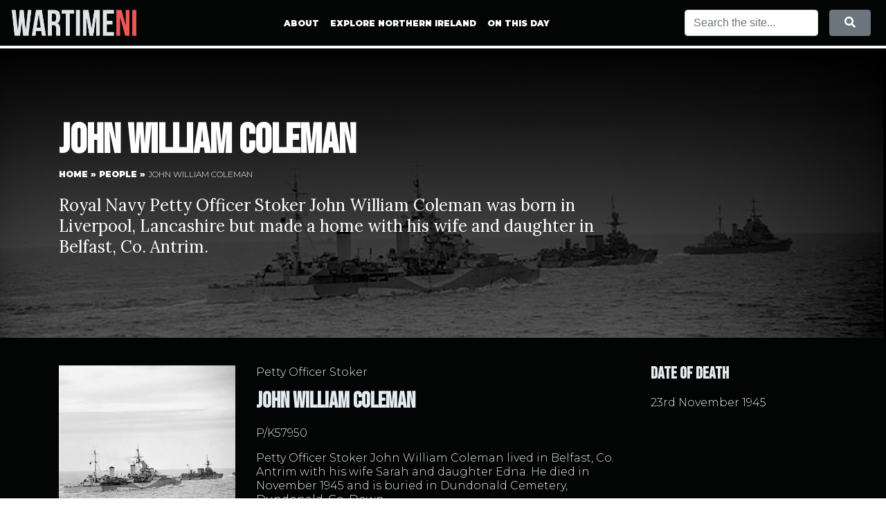

--- FILE ---
content_type: text/html; charset=UTF-8
request_url: https://archives.wartimeni.com/person/john-william-coleman/
body_size: 45578
content:
<!doctype html>
<html id="webpage" class="no-js background-light-2" lang="en-GB" itemscope itemtype="http://schema.org/WebPage" prefix="og: http://ogp.me/ns#">
<head>

    <meta charset="UTF-8" />
    <meta http-equiv="X-UA-Compatible" content="IE=edge,chrome=1">
    <meta name="viewport" content="width=device-width, initial-scale=1, viewport-fit=cover">
    <meta name="HandheldFriendly" content="True">
    <meta name="MobileOptimized" content="320">
    <title>John William Coleman - WartimeNI</title>
    <link rel="pingback" href="https://archives.wartimeni.com/xmlrpc.php" />
    
    <!-- Favicons -->
    <link rel="apple-touch-icon" sizes="180x180" href="https://archives.wartimeni.com/wp-content/themes/wartimeni.com/images/favicons/apple-touch-icon.png">
    <link rel="icon" type="image/png" sizes="32x32" href="https://archives.wartimeni.com/wp-content/themes/wartimeni.com/images/favicons/favicon-32x32.png">
    <link rel="icon" type="image/png" sizes="16x16" href="https://archives.wartimeni.com/wp-content/themes/wartimeni.com/images/favicons/favicon-16x16.png">
    <link rel="manifest" href="https://archives.wartimeni.com/wp-content/themes/wartimeni.com/images/favicons/site.webmanifest">
    <link rel="mask-icon" href="https://archives.wartimeni.com/wp-content/themes/wartimeni.com/images/favicons/safari-pinned-tab.svg" color="#ffffff">
    <link rel="shortcut icon" href="https://archives.wartimeni.com/wp-content/themes/wartimeni.com/images/favicons/favicon.ico">
    <meta name="msapplication-TileColor" content="#ffffff">
    <meta name="theme-color" content="#ffffff">
    
    <!-- Fonts -->
            <link rel="preconnect" href="https://fonts.googleapis.com"><link rel="preconnect" href="https://fonts.gstatic.com" crossorigin><link href="https://fonts.googleapis.com/css2?family=Bebas+Neue&family=Lora:wght@400;700&family=Special+Elite&display=swap" rel="stylesheet">        
    <link href="https://fonts.googleapis.com/css?family=Lora:400,700|Montserrat:300,400,700,900&display=swap" rel="stylesheet">
    
    <meta name="msapplication-config" content="https://archives.wartimeni.com/wp-content/themes/wartimeni.com/images/favicons/browserconfig.xml">
    <meta name="theme-color" content="#eeeeee">
    <!-- / Favicons -->
    
                    <meta name="thumbnail" content="https://archives.wartimeni.com/wp-content/uploads/sites/34/2018/11/wartime-ni-hms-danae-300x300.jpg" itemprop="primaryImageOfPage" />
        
    <meta name='robots' content='index, follow, max-image-preview:large, max-snippet:-1, max-video-preview:-1' />
	<style>img:is([sizes="auto" i], [sizes^="auto," i]) { contain-intrinsic-size: 3000px 1500px }</style>
	
	<!-- This site is optimized with the Yoast SEO plugin v24.6 - https://yoast.com/wordpress/plugins/seo/ -->
	<meta name="description" content="Royal Navy Petty Officer Stoker John William Coleman was born in Liverpool, Lancashire but made a home with his wife and daughter in Belfast, Co. Antrim." />
	<link rel="canonical" href="https://archives.wartimeni.com/person/john-william-coleman/" />
	<meta property="og:locale" content="en_GB" />
	<meta property="og:type" content="article" />
	<meta property="og:title" content="John William Coleman - WartimeNI" />
	<meta property="og:description" content="Royal Navy Petty Officer Stoker John William Coleman was born in Liverpool, Lancashire but made a home with his wife and daughter in Belfast, Co. Antrim." />
	<meta property="og:url" content="https://archives.wartimeni.com/person/john-william-coleman/" />
	<meta property="og:site_name" content="WartimeNI" />
	<meta property="article:publisher" content="https://www.facebook.com/wartimeni/" />
	<meta property="article:modified_time" content="2018-11-22T10:37:06+00:00" />
	<meta property="og:image" content="https://archives.wartimeni.com/wp-content/uploads/sites/34/2018/11/wartime-ni-hms-danae.jpg" />
	<meta property="og:image:width" content="1920" />
	<meta property="og:image:height" content="1080" />
	<meta property="og:image:type" content="image/jpeg" />
	<meta name="twitter:card" content="summary_large_image" />
	<meta name="twitter:site" content="@wartimeni" />
	<script type="application/ld+json" class="yoast-schema-graph">{"@context":"https://schema.org","@graph":[{"@type":"WebPage","@id":"https://archives.wartimeni.com/person/john-william-coleman/","url":"https://archives.wartimeni.com/person/john-william-coleman/","name":"John William Coleman - WartimeNI","isPartOf":{"@id":"https://archives.wartimeni.com/#website"},"primaryImageOfPage":{"@id":"https://archives.wartimeni.com/person/john-william-coleman/#primaryimage"},"image":{"@id":"https://archives.wartimeni.com/person/john-william-coleman/#primaryimage"},"thumbnailUrl":"https://archives.wartimeni.com/wp-content/uploads/sites/34/2018/11/wartime-ni-hms-danae.jpg","datePublished":"2016-11-23T00:00:09+00:00","dateModified":"2018-11-22T10:37:06+00:00","description":"Royal Navy Petty Officer Stoker John William Coleman was born in Liverpool, Lancashire but made a home with his wife and daughter in Belfast, Co. Antrim.","breadcrumb":{"@id":"https://archives.wartimeni.com/person/john-william-coleman/#breadcrumb"},"inLanguage":"en-GB","potentialAction":[{"@type":"ReadAction","target":["https://archives.wartimeni.com/person/john-william-coleman/"]}]},{"@type":"ImageObject","inLanguage":"en-GB","@id":"https://archives.wartimeni.com/person/john-william-coleman/#primaryimage","url":"https://archives.wartimeni.com/wp-content/uploads/sites/34/2018/11/wartime-ni-hms-danae.jpg","contentUrl":"https://archives.wartimeni.com/wp-content/uploads/sites/34/2018/11/wartime-ni-hms-danae.jpg","width":1920,"height":1080,"caption":"Imperial War Museum Photo: A 24094 (Part of the Admiralty Official Collection). Cruisers HMS Arethusa, HMS Danae, and HMS Mauritius on their way to bombard the enemy coast in support of the Allied invasion. They were bound for Sword Beach ahead of the D-Day landings. Copyright Lieutenant EE Allen."},{"@type":"BreadcrumbList","@id":"https://archives.wartimeni.com/person/john-william-coleman/#breadcrumb","itemListElement":[{"@type":"ListItem","position":1,"name":"Home","item":"https://archives.wartimeni.com/"},{"@type":"ListItem","position":2,"name":"People","item":"https://archives.wartimeni.com/person/"},{"@type":"ListItem","position":3,"name":"John William Coleman"}]},{"@type":"WebSite","@id":"https://archives.wartimeni.com/#website","url":"https://archives.wartimeni.com/","name":"WartimeNI","description":"Sights and stories from Northern Ireland during the Second World War. Discover Ulster&#039;s unique role in World War Two.","potentialAction":[{"@type":"SearchAction","target":{"@type":"EntryPoint","urlTemplate":"https://archives.wartimeni.com/?s={search_term_string}"},"query-input":{"@type":"PropertyValueSpecification","valueRequired":true,"valueName":"search_term_string"}}],"inLanguage":"en-GB"}]}</script>
	<!-- / Yoast SEO plugin. -->


<link rel='dns-prefetch' href='//code.jquery.com' />
<link rel='dns-prefetch' href='//maps.googleapis.com' />
<link rel='dns-prefetch' href='//cdn.datatables.net' />
<link rel='dns-prefetch' href='//polyfill.io' />
<link rel='dns-prefetch' href='//cdn.jsdelivr.net' />
<link rel='dns-prefetch' href='//unpkg.com' />
<link rel='stylesheet' id='wp-block-library-css' href='https://archives.wartimeni.com/wp-includes/css/dist/block-library/style.min.css' type='text/css' media='all' />
<style id='classic-theme-styles-inline-css' type='text/css'>
/*! This file is auto-generated */
.wp-block-button__link{color:#fff;background-color:#32373c;border-radius:9999px;box-shadow:none;text-decoration:none;padding:calc(.667em + 2px) calc(1.333em + 2px);font-size:1.125em}.wp-block-file__button{background:#32373c;color:#fff;text-decoration:none}
</style>
<style id='global-styles-inline-css' type='text/css'>
:root{--wp--preset--aspect-ratio--square: 1;--wp--preset--aspect-ratio--4-3: 4/3;--wp--preset--aspect-ratio--3-4: 3/4;--wp--preset--aspect-ratio--3-2: 3/2;--wp--preset--aspect-ratio--2-3: 2/3;--wp--preset--aspect-ratio--16-9: 16/9;--wp--preset--aspect-ratio--9-16: 9/16;--wp--preset--color--black: #000000;--wp--preset--color--cyan-bluish-gray: #abb8c3;--wp--preset--color--white: #ffffff;--wp--preset--color--pale-pink: #f78da7;--wp--preset--color--vivid-red: #cf2e2e;--wp--preset--color--luminous-vivid-orange: #ff6900;--wp--preset--color--luminous-vivid-amber: #fcb900;--wp--preset--color--light-green-cyan: #7bdcb5;--wp--preset--color--vivid-green-cyan: #00d084;--wp--preset--color--pale-cyan-blue: #8ed1fc;--wp--preset--color--vivid-cyan-blue: #0693e3;--wp--preset--color--vivid-purple: #9b51e0;--wp--preset--gradient--vivid-cyan-blue-to-vivid-purple: linear-gradient(135deg,rgba(6,147,227,1) 0%,rgb(155,81,224) 100%);--wp--preset--gradient--light-green-cyan-to-vivid-green-cyan: linear-gradient(135deg,rgb(122,220,180) 0%,rgb(0,208,130) 100%);--wp--preset--gradient--luminous-vivid-amber-to-luminous-vivid-orange: linear-gradient(135deg,rgba(252,185,0,1) 0%,rgba(255,105,0,1) 100%);--wp--preset--gradient--luminous-vivid-orange-to-vivid-red: linear-gradient(135deg,rgba(255,105,0,1) 0%,rgb(207,46,46) 100%);--wp--preset--gradient--very-light-gray-to-cyan-bluish-gray: linear-gradient(135deg,rgb(238,238,238) 0%,rgb(169,184,195) 100%);--wp--preset--gradient--cool-to-warm-spectrum: linear-gradient(135deg,rgb(74,234,220) 0%,rgb(151,120,209) 20%,rgb(207,42,186) 40%,rgb(238,44,130) 60%,rgb(251,105,98) 80%,rgb(254,248,76) 100%);--wp--preset--gradient--blush-light-purple: linear-gradient(135deg,rgb(255,206,236) 0%,rgb(152,150,240) 100%);--wp--preset--gradient--blush-bordeaux: linear-gradient(135deg,rgb(254,205,165) 0%,rgb(254,45,45) 50%,rgb(107,0,62) 100%);--wp--preset--gradient--luminous-dusk: linear-gradient(135deg,rgb(255,203,112) 0%,rgb(199,81,192) 50%,rgb(65,88,208) 100%);--wp--preset--gradient--pale-ocean: linear-gradient(135deg,rgb(255,245,203) 0%,rgb(182,227,212) 50%,rgb(51,167,181) 100%);--wp--preset--gradient--electric-grass: linear-gradient(135deg,rgb(202,248,128) 0%,rgb(113,206,126) 100%);--wp--preset--gradient--midnight: linear-gradient(135deg,rgb(2,3,129) 0%,rgb(40,116,252) 100%);--wp--preset--font-size--small: 13px;--wp--preset--font-size--medium: 20px;--wp--preset--font-size--large: 36px;--wp--preset--font-size--x-large: 42px;--wp--preset--spacing--20: 0.44rem;--wp--preset--spacing--30: 0.67rem;--wp--preset--spacing--40: 1rem;--wp--preset--spacing--50: 1.5rem;--wp--preset--spacing--60: 2.25rem;--wp--preset--spacing--70: 3.38rem;--wp--preset--spacing--80: 5.06rem;--wp--preset--shadow--natural: 6px 6px 9px rgba(0, 0, 0, 0.2);--wp--preset--shadow--deep: 12px 12px 50px rgba(0, 0, 0, 0.4);--wp--preset--shadow--sharp: 6px 6px 0px rgba(0, 0, 0, 0.2);--wp--preset--shadow--outlined: 6px 6px 0px -3px rgba(255, 255, 255, 1), 6px 6px rgba(0, 0, 0, 1);--wp--preset--shadow--crisp: 6px 6px 0px rgba(0, 0, 0, 1);}:where(.is-layout-flex){gap: 0.5em;}:where(.is-layout-grid){gap: 0.5em;}body .is-layout-flex{display: flex;}.is-layout-flex{flex-wrap: wrap;align-items: center;}.is-layout-flex > :is(*, div){margin: 0;}body .is-layout-grid{display: grid;}.is-layout-grid > :is(*, div){margin: 0;}:where(.wp-block-columns.is-layout-flex){gap: 2em;}:where(.wp-block-columns.is-layout-grid){gap: 2em;}:where(.wp-block-post-template.is-layout-flex){gap: 1.25em;}:where(.wp-block-post-template.is-layout-grid){gap: 1.25em;}.has-black-color{color: var(--wp--preset--color--black) !important;}.has-cyan-bluish-gray-color{color: var(--wp--preset--color--cyan-bluish-gray) !important;}.has-white-color{color: var(--wp--preset--color--white) !important;}.has-pale-pink-color{color: var(--wp--preset--color--pale-pink) !important;}.has-vivid-red-color{color: var(--wp--preset--color--vivid-red) !important;}.has-luminous-vivid-orange-color{color: var(--wp--preset--color--luminous-vivid-orange) !important;}.has-luminous-vivid-amber-color{color: var(--wp--preset--color--luminous-vivid-amber) !important;}.has-light-green-cyan-color{color: var(--wp--preset--color--light-green-cyan) !important;}.has-vivid-green-cyan-color{color: var(--wp--preset--color--vivid-green-cyan) !important;}.has-pale-cyan-blue-color{color: var(--wp--preset--color--pale-cyan-blue) !important;}.has-vivid-cyan-blue-color{color: var(--wp--preset--color--vivid-cyan-blue) !important;}.has-vivid-purple-color{color: var(--wp--preset--color--vivid-purple) !important;}.has-black-background-color{background-color: var(--wp--preset--color--black) !important;}.has-cyan-bluish-gray-background-color{background-color: var(--wp--preset--color--cyan-bluish-gray) !important;}.has-white-background-color{background-color: var(--wp--preset--color--white) !important;}.has-pale-pink-background-color{background-color: var(--wp--preset--color--pale-pink) !important;}.has-vivid-red-background-color{background-color: var(--wp--preset--color--vivid-red) !important;}.has-luminous-vivid-orange-background-color{background-color: var(--wp--preset--color--luminous-vivid-orange) !important;}.has-luminous-vivid-amber-background-color{background-color: var(--wp--preset--color--luminous-vivid-amber) !important;}.has-light-green-cyan-background-color{background-color: var(--wp--preset--color--light-green-cyan) !important;}.has-vivid-green-cyan-background-color{background-color: var(--wp--preset--color--vivid-green-cyan) !important;}.has-pale-cyan-blue-background-color{background-color: var(--wp--preset--color--pale-cyan-blue) !important;}.has-vivid-cyan-blue-background-color{background-color: var(--wp--preset--color--vivid-cyan-blue) !important;}.has-vivid-purple-background-color{background-color: var(--wp--preset--color--vivid-purple) !important;}.has-black-border-color{border-color: var(--wp--preset--color--black) !important;}.has-cyan-bluish-gray-border-color{border-color: var(--wp--preset--color--cyan-bluish-gray) !important;}.has-white-border-color{border-color: var(--wp--preset--color--white) !important;}.has-pale-pink-border-color{border-color: var(--wp--preset--color--pale-pink) !important;}.has-vivid-red-border-color{border-color: var(--wp--preset--color--vivid-red) !important;}.has-luminous-vivid-orange-border-color{border-color: var(--wp--preset--color--luminous-vivid-orange) !important;}.has-luminous-vivid-amber-border-color{border-color: var(--wp--preset--color--luminous-vivid-amber) !important;}.has-light-green-cyan-border-color{border-color: var(--wp--preset--color--light-green-cyan) !important;}.has-vivid-green-cyan-border-color{border-color: var(--wp--preset--color--vivid-green-cyan) !important;}.has-pale-cyan-blue-border-color{border-color: var(--wp--preset--color--pale-cyan-blue) !important;}.has-vivid-cyan-blue-border-color{border-color: var(--wp--preset--color--vivid-cyan-blue) !important;}.has-vivid-purple-border-color{border-color: var(--wp--preset--color--vivid-purple) !important;}.has-vivid-cyan-blue-to-vivid-purple-gradient-background{background: var(--wp--preset--gradient--vivid-cyan-blue-to-vivid-purple) !important;}.has-light-green-cyan-to-vivid-green-cyan-gradient-background{background: var(--wp--preset--gradient--light-green-cyan-to-vivid-green-cyan) !important;}.has-luminous-vivid-amber-to-luminous-vivid-orange-gradient-background{background: var(--wp--preset--gradient--luminous-vivid-amber-to-luminous-vivid-orange) !important;}.has-luminous-vivid-orange-to-vivid-red-gradient-background{background: var(--wp--preset--gradient--luminous-vivid-orange-to-vivid-red) !important;}.has-very-light-gray-to-cyan-bluish-gray-gradient-background{background: var(--wp--preset--gradient--very-light-gray-to-cyan-bluish-gray) !important;}.has-cool-to-warm-spectrum-gradient-background{background: var(--wp--preset--gradient--cool-to-warm-spectrum) !important;}.has-blush-light-purple-gradient-background{background: var(--wp--preset--gradient--blush-light-purple) !important;}.has-blush-bordeaux-gradient-background{background: var(--wp--preset--gradient--blush-bordeaux) !important;}.has-luminous-dusk-gradient-background{background: var(--wp--preset--gradient--luminous-dusk) !important;}.has-pale-ocean-gradient-background{background: var(--wp--preset--gradient--pale-ocean) !important;}.has-electric-grass-gradient-background{background: var(--wp--preset--gradient--electric-grass) !important;}.has-midnight-gradient-background{background: var(--wp--preset--gradient--midnight) !important;}.has-small-font-size{font-size: var(--wp--preset--font-size--small) !important;}.has-medium-font-size{font-size: var(--wp--preset--font-size--medium) !important;}.has-large-font-size{font-size: var(--wp--preset--font-size--large) !important;}.has-x-large-font-size{font-size: var(--wp--preset--font-size--x-large) !important;}
:where(.wp-block-post-template.is-layout-flex){gap: 1.25em;}:where(.wp-block-post-template.is-layout-grid){gap: 1.25em;}
:where(.wp-block-columns.is-layout-flex){gap: 2em;}:where(.wp-block-columns.is-layout-grid){gap: 2em;}
:root :where(.wp-block-pullquote){font-size: 1.5em;line-height: 1.6;}
</style>
<link rel='stylesheet' id='bootstrap-css' href='https://archives.wartimeni.com/wp-content/themes/spitfire/assets/styles/bootstrap.min.css' type='text/css' media='all' />
<link rel='stylesheet' id='parent-site-css' href='https://archives.wartimeni.com/wp-content/themes/spitfire/assets/styles/custom.css' type='text/css' media='all' />
<link rel='stylesheet' id='child-style-css' href='https://archives.wartimeni.com/wp-content/themes/wartimeni.com/assets/styles/custom.css' type='text/css' media='all' />
<link rel='stylesheet' id='data-tables-css' href='//cdn.datatables.net/1.10.16/css/dataTables.bootstrap4.min.css' type='text/css' media='all' />
<link rel='stylesheet' id='aos-css' href='//unpkg.com/aos@2.3.1/dist/aos.css' type='text/css' media='all' />
<style id='akismet-widget-style-inline-css' type='text/css'>

			.a-stats {
				--akismet-color-mid-green: #357b49;
				--akismet-color-white: #fff;
				--akismet-color-light-grey: #f6f7f7;

				max-width: 350px;
				width: auto;
			}

			.a-stats * {
				all: unset;
				box-sizing: border-box;
			}

			.a-stats strong {
				font-weight: 600;
			}

			.a-stats a.a-stats__link,
			.a-stats a.a-stats__link:visited,
			.a-stats a.a-stats__link:active {
				background: var(--akismet-color-mid-green);
				border: none;
				box-shadow: none;
				border-radius: 8px;
				color: var(--akismet-color-white);
				cursor: pointer;
				display: block;
				font-family: -apple-system, BlinkMacSystemFont, 'Segoe UI', 'Roboto', 'Oxygen-Sans', 'Ubuntu', 'Cantarell', 'Helvetica Neue', sans-serif;
				font-weight: 500;
				padding: 12px;
				text-align: center;
				text-decoration: none;
				transition: all 0.2s ease;
			}

			/* Extra specificity to deal with TwentyTwentyOne focus style */
			.widget .a-stats a.a-stats__link:focus {
				background: var(--akismet-color-mid-green);
				color: var(--akismet-color-white);
				text-decoration: none;
			}

			.a-stats a.a-stats__link:hover {
				filter: brightness(110%);
				box-shadow: 0 4px 12px rgba(0, 0, 0, 0.06), 0 0 2px rgba(0, 0, 0, 0.16);
			}

			.a-stats .count {
				color: var(--akismet-color-white);
				display: block;
				font-size: 1.5em;
				line-height: 1.4;
				padding: 0 13px;
				white-space: nowrap;
			}
		
</style>
<script type="text/javascript" src="//code.jquery.com/jquery-2.1.0.min.js" id="jquery-js"></script>
<script type="text/javascript" defer="defer" src="https://archives.wartimeni.com/wp-content/themes/spitfire/assets/scripts/popper.min.js" id="popper-js"></script>
<script type="text/javascript" defer="defer" src="https://archives.wartimeni.com/wp-content/themes/spitfire/assets/scripts/bootstrap.min.js" id="bootstrap-js"></script>
<script type="text/javascript" defer="defer" src="//maps.googleapis.com/maps/api/js?key=AIzaSyD7IIOh6d91uEJLXp3PJ6ovQB8x2x-edwU&amp;ver=6.7.4" id="google-maps-js"></script>
<script type="text/javascript" defer="defer" src="https://archives.wartimeni.com/wp-content/themes/spitfire/assets/scripts/custom.js" id="parent-site-js"></script>
<script type="text/javascript" defer="defer" src="https://archives.wartimeni.com/wp-content/themes/wartimeni.com/assets/scripts/custom.js" id="child-site-js"></script>
<script type="text/javascript" defer="defer" src="//cdn.datatables.net/1.10.16/js/jquery.dataTables.min.js" id="data-tables-js"></script>
<script type="text/javascript" defer="defer" src="https://archives.wartimeni.com/wp-content/themes/spitfire/assets/scripts/fontawesome.min.js" id="font-awesome-js"></script>
<script type="text/javascript" defer="defer" src="//polyfill.io/v2/polyfill.min.js?features=IntersectionObserver&amp;ver=6.7.4" id="io-js"></script>
<script type="text/javascript" defer="defer" src="//cdn.jsdelivr.net/npm/lozad" id="lozad-js"></script>
<script type="text/javascript" defer="defer" src="//unpkg.com/aos@2.3.1/dist/aos.js" id="aos-js"></script>
<link rel="https://api.w.org/" href="https://archives.wartimeni.com/wp-json/" /><link rel="alternate" title="JSON" type="application/json" href="https://archives.wartimeni.com/wp-json/wp/v2/person/8515" /><link rel="alternate" title="oEmbed (JSON)" type="application/json+oembed" href="https://archives.wartimeni.com/wp-json/oembed/1.0/embed?url=https%3A%2F%2Farchives.wartimeni.com%2Fperson%2Fjohn-william-coleman%2F" />
<link rel="alternate" title="oEmbed (XML)" type="text/xml+oembed" href="https://archives.wartimeni.com/wp-json/oembed/1.0/embed?url=https%3A%2F%2Farchives.wartimeni.com%2Fperson%2Fjohn-william-coleman%2F&#038;format=xml" />
<!-- This code is added by Analytify (6.0.2) https://analytify.io/ !-->
			<script async src="https://www.googletagmanager.com/gtag/js?id=?UA-41612993-1"></script>
			<script>
			window.dataLayer = window.dataLayer || [];
			function gtag(){dataLayer.push(arguments);}
			gtag('js', new Date());

			const configuration = JSON.parse( '{"anonymize_ip":"false","forceSSL":"false","allow_display_features":"false","debug_mode":true}' );
			const gaID = 'UA-41612993-1';

			
			gtag('config', gaID, configuration);

			
			</script>

			<!-- This code is added by Analytify (6.0.2) !-->
</head>
<body data-instant-intensity="mousedown" class="person-template-default single single-person postid-8515 john-william-coleman">
    <header>
        <nav class="navbar navbar-expand-lg justify-content-center navbar-dark bg-dark fixed-top">
            <!-- Logo -->
            <a class="navbar-brand" href="https://archives.wartimeni.com">
                <img src="https://archives.wartimeni.com/wp-content/themes/wartimeni.com/images/layout/logo.png" alt="WartimeNI">
            </a>
            <button class="navbar-toggler ml-1" type="button" data-toggle="collapse" data-target="#navbarSupportedContent" aria-controls="navbarSupportedContent" aria-expanded="false" aria-label="Toggle navigation">
                <span class="fas fa-bars"></span> <span class="sr-only">Menu</span>
            </button>
            <div class="collapse navbar-collapse justify-content-between align-items-center w-100" id="navbarSupportedContent">
                <ul id="menu-main-menu" class="navbar-nav mx-auto text-center"><li id="menu-item-7546" class="menu-item menu-item-type-post_type menu-item-object-page menu-item-7546 nav-item"><a href="https://archives.wartimeni.com/about-wartimeni/" class="nav-link">About</a></li>
<li id="menu-item-7547" class="menu-item menu-item-type-post_type menu-item-object-page menu-item-7547 nav-item"><a href="https://archives.wartimeni.com/explore-northern-ireland/" class="nav-link">Explore Northern Ireland</a></li>
<li id="menu-item-11094" class="menu-item menu-item-type-post_type menu-item-object-page menu-item-11094 nav-item"><a href="https://archives.wartimeni.com/on-this-day/" class="nav-link">On This Day</a></li>
</ul>                <form class="form-inline my-2 my-lg-0" method="get" id="searchform" action="https://archives.wartimeni.com/">
                    <label for="s" class="sr-only">Search</label>
                    <input id="s" name="s" class="form-control mr-sm-2" type="search" placeholder="Search the site..." aria-label="Search">
                    <button class="btn btn-secondary my-2 my-sm-0" type="submit"><span class="fas fa-search"></span><span class="sr-only">Search</span></button>
                </form>
            </div>
        </nav>
        <!-- / Navigation Bar -->
                                                        <div class="jumbotron jumbotron-fluid" style="background-image:url(https://archives.wartimeni.com/wp-content/uploads/sites/34/2018/11/wartime-ni-hms-danae-1280x720.jpg);">
                            <div class="overlay"></div>
                        <div class="container">
                <div class="row">
                    <div class="col-xs-12 col-sm-12 col-md-12 col-lg-12" data-aos="fade-up">
                        <!-- Title -->
                                                    <h1>John William Coleman</h1>
                                                                                                                        <!-- / Title -->
                        <!-- Breadcrumbs -->
                                                    <nav aria-label="breadcrumb" class="breadcrumbs" itemscope itemtype="http://data-vocabulary.org/Breadcrumb">
                                <ol class="breadcrumb"><li itemprop="title" class="breadcrumb-item"><span><span><a href="https://archives.wartimeni.com/">Home</a></span> » <span><a href="https://archives.wartimeni.com/person/">People</a></span> » <span class="breadcrumb_last" aria-current="page">John William Coleman</span></span></li></ol>                            </nav>
                                                <!-- / Breadcrumbs -->
                        <!-- Description -->
                                                                                    <h2 class="lead">Royal Navy Petty Officer Stoker John William Coleman was born in Liverpool, Lancashire but made a home with his wife and daughter in Belfast, Co. Antrim.</h2>
                                                                                                    <!-- / Description -->
                    </div>
                </div>
            </div>
        </div>
    </header>









    <!-- Person -->
    <div itemscope itemtype="">
    	<section class="person pre-content bg-dark">
        <div class="person-container container">
            <div class="row">
                <div class="col-md-12">
                    <div class="row">
                                                    <aside class="col-md-3">
                                <!-- Person Avatar -->
                                <figure>
                                                                            <img src="https://archives.wartimeni.com/wp-content/uploads/sites/34/2018/11/wartime-ni-hms-danae-400x400.jpg" alt="HMS Danae and cruisers bound for Normandy" width="400" height="400" class="moon" itemprop="image" />
                                                                                                                <figcaption class="sr-only">
                                            John William Coleman                                        </figcaption>
                                                                    </figure>
                            </aside>
                                                <div class="col-md-6">
                            <!-- Person Role -->
                                                            <p class="person-role">Petty Officer Stoker</p>
                                                        <!-- Person Name -->
                                                            <h3 class="person-name">John William Coleman</h3>
                                                        <!-- Person Suffix -->
                                                            <p class="person-suffix">P/K57950</p>
                                                        <!-- Person Description -->
                                                            <p class="person-description">Petty Officer Stoker John William Coleman lived in Belfast, Co. Antrim with his wife Sarah and daughter Edna. He died in November 1945 and is buried in Dundonald Cemetery, Dundonald, Co. Down.</p>
                                                        <!--  Person Contacts -->
                                                    </div>
                        <aside class="col-md-3">
                                                                                        <h5 class="date-of-death">Date of Death</h5>
                                                                <p class="date-of-death">23rd November 1945</p>
                                                    </aside>
                    </div>
                </div>
            </div>
        </div>
    </section>
</div>    <!-- / Person -->






<!-- Article -->
<div class="article">
    <article class="content-area">
        <div class="container">
            <div class="row">
                <div class="col">
                                    </div>
            </div>
        </div>
                                                        <section class="wysiwyg-section ">
    <div class="container">
        <div class="row">
            <div class="col-md-10 col-lg-8 mx-auto">
                                                    <p class="lead">Petty Officer Stoker John William Coleman (P/K57950) served in the Royal Navy during World War Two. Born in Liverpool, Lancashire on 14th February 1896, he was the son of George Henry Coleman and Frances Florence Coleman (née Farrell). He had a younger brother George born in 1898, and a sister Elizabeth Mary (May) born in 1900.</p>
                                                    <p>John married Sarah Maze in September 1922 in West Derby, Lancashire. The couple had a daughter named Edna, born on 12th August 1929 in <a href="https://archives.wartimeni.com/location/belfast-co-antrim/">Belfast, Co. Antrim</a>. Coleman died on 23rd November 1945 aged 49 years old. At his time of death, he served on board HMS Danae.</p>
                            </div>
        </div>
    </div>
</section>                                                                <section class="multimedia-section">
    <div class="container">
        <div class="row">
            <div class="col">
                                                <div class="row">
                                        <div class="
                    col-sm-12
                                        ">
                                                                                                                            <!-- Large Image(s) -->
                                                            <div class="row">
                                                                            <div class="col-sm-12">
                                            <figure>
                                                <a href="https://archives.wartimeni.com/wp-content/uploads/sites/34/2018/11/wartime-ni-hms-danae.jpg" rel="lightbox" title="Imperial War Museum Photo: A 24094 (Part of the Admiralty Official Collection). Cruisers HMS Arethusa, HMS Danae, and HMS Mauritius on their way to bombard the enemy coast in support of the Allied invasion. They were bound for Sword Beach ahead of the D-Day landings. Copyright Lieutenant EE Allen.">
                                                    <img src="https://archives.wartimeni.com/wp-content/uploads/sites/34/2018/11/wartime-ni-hms-danae.jpg" alt="HMS Danae and cruisers bound for Normandy" class="img-fluid" />
                                                </a>
                                                                                                    <figcaption class="text-center">
                                                        <p><small>Imperial War Museum Photo: A 24094 (Part of the Admiralty Official Collection). Cruisers HMS Arethusa, HMS Danae, and HMS Mauritius on their way to bombard the enemy coast in support of the Allied invasion. They were bound for Sword Beach ahead of the D-Day landings. Copyright Lieutenant EE Allen.</small></p>
                                                    </figcaption>
                                                                                            </figure>
                                        </div>
                                                                    </div>
                                                        <!-- / Large Image(s) -->
                                                                    </div>    
                </div>
            </div>
        </div>
    </div>
</section>                                                                <section class="wysiwyg-section ">
    <div class="container">
        <div class="row">
            <div class="col-md-10 col-lg-8 mx-auto">
                                                                    <p>HMS Danae had served in the First World War, entering the fray on 26th January 1918. It underwent repairs and modernisation and was once again used in World War Two.</p>
<p>Attached to 9th Flotilla of cruisers, Danae patrolled the waters of south-east Asia before spending 11 months in the docks. Returning in July 1943, Danae returned to the English Channel as part of 1st Cruiser Fleet offering support to Operation Neptune.</p>
                            </div>
        </div>
    </div>
</section>                                                                <section class="multimedia-section">
    <div class="container">
        <div class="row">
            <div class="col">
                                                <div class="row">
                                        <div class="
                    col-sm-12
                                        ">
                                                                                                                            <!-- Large Image(s) -->
                                                        <!-- / Large Image(s) -->
                                                                    </div>    
                </div>
            </div>
        </div>
    </div>
</section>                                                                <section class="wysiwyg-section ">
    <div class="container">
        <div class="row">
            <div class="col-md-10 col-lg-8 mx-auto">
                                                                    <p>On <a href="https://wartimeni.com/wwii-timeline/from-northern-ireland-to-d-day/">D-Day</a>, 6th June 1944, HMS Danae bombarded German batteries near <a href="https://wartimeni.com/location/sword-beach-ouistreham-normandy/">Ouistreham, Normandy</a>. It continued to support the Allies around Caen after D-Day. In August 1944, the ship returned to Plymouth before handover to the Polish Navy.</p>
<p>Renamed ORP Conrad, it joined 10th Flotilla of cruisers on 2nd April 1945 before returning to Royal Navy usage on 28th September 1945.</p>
<p>John William Coleman&#8217;s grave is in Section B4, Grave 639 of <a href="https://wartimeni.com/location/dundonald-cemetery-dundonald-co-down/">Dundonald Cemetery, Dundonald, Co. Down</a>.</p>
                            </div>
        </div>
    </div>
</section>                                                        <section class="container references">
                <div class="row">
                    <div class="col-md-12">
                        <h5>References</h5>
                        <ol>
                                                            <li><small><a href="https://www.ancestry.co.uk" title="Ancestry" target="_blank" rel="noopener">
                                    Ancestry                                </a></small></li>                                
                                                            <li><small><a href="https://sites.google.com/site/belfastwargraves/home/dundonald-cemetery" title="Belfast War Graves" target="_blank" rel="noopener">
                                    Belfast War Graves                                </a></small></li>                                
                                                            <li><small><a href="https://www.dday-overlord.com/en/material/warships/hms-danae" title="D-Day Overlord" target="_blank" rel="noopener">
                                    D-Day Overlord                                </a></small></li>                                
                                                            <li><small><a href="https://www.cwgc.org/find-war-dead/casualty/2690145/coleman,-john-william/" title="Commonwealth War Graves" target="_blank" rel="noopener">
                                    Commonwealth War Graves                                </a></small></li>                                
                                                            <li><small><a href="https://sites.google.com/site/wargravesulster/second-world-war-burials/greater-belfast" title="War Graves Ulster" target="_blank" rel="noopener">
                                    War Graves Ulster                                </a></small></li>                                
                                                            <li><small><a href="https://en.wikipedia.org/wiki/HMS_Danae_(D44)" title="Wikipedia" target="_blank" rel="noopener">
                                    Wikipedia                                </a></small></li>                                
                                                    </ol>
                        <p>
                            <a class="btn btn-outline-secondary" href="https://archives.wartimeni.com/category/uncategorised/">Uncategorised</a>                         </p>
                    </div>
                </div>
            </section>
            </article>
    <aside>
            <section class="author-info" itemprop="author" itemscope itemtype="http://schema.org/Person">
            <div class="container">
                <div class="row">
                    <div class="col-md-4 text-center mx-auto">
                        <img alt='' src='https://secure.gravatar.com/avatar/760e0cd66be228ee000deb30d44b60e0?s=96&#038;d=mm&#038;r=g' srcset='https://secure.gravatar.com/avatar/760e0cd66be228ee000deb30d44b60e0?s=192&#038;d=mm&#038;r=g 2x' class='avatar avatar-96 photo' height='96' width='96' decoding='async'/>                        <p>By <strong><a href="https://archives.wartimeni.com/author/scott/" itemprop="url">Scott Edgar</a></strong></p>
                                                    <p><small>Designer, developer, DJ, and writer from Belfast, Northern Ireland.</small></p>
                                            </div>
                </div>
            </div>
                    </aside>
</div>
<!-- / Article -->


                    <section class="ads">
                <div class="container">
                    <div class="row">
                        <div class="col-md-12">
                            <script async src="//pagead2.googlesyndication.com/pagead/js/adsbygoogle.js"></script>
<!-- WartimeNI -->
<ins class="adsbygoogle"
     style="display:block"
     data-ad-client="ca-pub-2414386860278203"
     data-ad-slot="5009487634"
     data-ad-format="auto"
     data-full-width-responsive="true"></ins>
<script>
(adsbygoogle = window.adsbygoogle || []).push({});
</script>                        </div>
                    </div>
                </div>
            </section>
                
        <footer>
                		<section class="footer-top text-center">
                <div class="container">
                    <div class="row">
                        <div class="col-md-8 offset-md-2 col-lg-6 offset-lg-3 center">
                            <h5>Newsletter Signup</h5>
                            <p>If you'd like to hear more from WartimeNI, you can sign up for regular free updates to your inbox. Just enter your email address below.</p>
            		   	    <div id="mc_embed_signup">
    <form action="https://scottedgar.us11.list-manage.com/subscribe/post?u=a197211ec586cbb8e12ad6684&amp;id=c802039e18" method="post" id="mc-embedded-subscribe-form" name="mc-embedded-subscribe-form" class="validate" target="_blank" novalidate>
        <div id="mc_embed_signup_scroll" class="form-row align-items-center row center text-center">
            <div class="mc-field-group col-md-9">
                <label class="sr-only" for="mce-EMAIL">Email Address</label>
                <input type="email" value="" name="EMAIL" class="required email form-control" id="mce-EMAIL">
            </div>
            <div class="col-md-3">
                <input type="submit" value="Subscribe" name="subscribe" id="mc-embedded-subscribe" class="btn btn-secondary">
            </div>
            <div id="mce-responses" class="clear">
                <div class="response" id="mce-error-response" style="display:none"></div>
                <div class="response" id="mce-success-response" style="display:none"></div>
            </div>
            <div style="position: absolute; left: -5000px;" aria-hidden="true"><label for="b_a197211ec586cbb8e12ad6684_c802039e18">Hidden Field</label><input type="text" name="b_a197211ec586cbb8e12ad6684_c802039e18" tabindex="-1" value="" id="b_a197211ec586cbb8e12ad6684_c802039e18"></div>
        </div>
    </form>
</div>                        </div>
                    </div>
                </div>		    	    
			</section>
						<section class="footer-bottom text-center">
				<!-- Social Sharing -->
				<div class="container">
					<div class="row">
						<div class="col-md-12">
						        							<ul class="social-icons list-unstyled list-inline">
    							            								<li class="list-inline-item">
								        	<a href="https://www.facebook.com/wartimeni" title="facebook" target="_blank" rel="noopener" class="facebook">
										        <span class="fab fa-facebook"></span> <span class="sr-only">facebook</span>
									        </a>
								        </li>
								            								<li class="list-inline-item">
								        	<a href="https://uk.pinterest.com/wartimeni/" title="pinterest" target="_blank" rel="noopener" class="pinterest">
										        <span class="fab fa-pinterest-p"></span> <span class="sr-only">pinterest</span>
									        </a>
								        </li>
								            								<li class="list-inline-item">
								        	<a href="https://twitter.com/wartimeni" title="twitter" target="_blank" rel="noopener" class="twitter">
										        <span class="fab fa-twitter"></span> <span class="sr-only">twitter</span>
									        </a>
								        </li>
								            								<li class="list-inline-item">
								        	<a href="https://www.instagram.com/wartimeni/" title="instagram" target="_blank" rel="noopener" class="instagram">
										        <span class="fab fa-instagram"></span> <span class="sr-only">instagram</span>
									        </a>
								        </li>
								            								<li class="list-inline-item">
								        	<a href="https://vimeo.com/wartimeni" title="vimeo" target="_blank" rel="noopener" class="vimeo">
										        <span class="fab fa-vimeo"></span> <span class="sr-only">vimeo</span>
									        </a>
								        </li>
								            								<li class="list-inline-item">
								        	<a href="https://www.youtube.com/channel/UCosuf6M56FuSyrVPYKjrB6w" title="youtube" target="_blank" rel="noopener" class="youtube">
										        <span class="fab fa-youtube"></span> <span class="sr-only">youtube</span>
									        </a>
								        </li>
								    							    </ul>
														<p><small>&copy; 2026 Copyright: <a href="https://archives.wartimeni.com"> WartimeNI</a> | Design: <a href="http://scottedgar.co.uk" target="_blank" rel="noopener"> Scott Edgar</a> | Hosting: <a href="https://manage.bigwetfish.hosting/aff.php?aff=476&#10;" target="_blank" rel="noopener"> Big Wet Fish</a>.</small></p>
						</div>
					</div>
				</div>
				<!-- / Social Sharing -->
			</section>
		</footer>
		<!-- Facebook Pixel Code -->
		<!-- Facebook Pixel Code -->
<script>
  !function(f,b,e,v,n,t,s)
  {if(f.fbq)return;n=f.fbq=function(){n.callMethod?
  n.callMethod.apply(n,arguments):n.queue.push(arguments)};
  if(!f._fbq)f._fbq=n;n.push=n;n.loaded=!0;n.version='2.0';
  n.queue=[];t=b.createElement(e);t.async=!0;
  t.src=v;s=b.getElementsByTagName(e)[0];
  s.parentNode.insertBefore(t,s)}(window, document,'script',
  'https://connect.facebook.net/en_US/fbevents.js');
  fbq('init', '512873185966219');
  fbq('track', 'PageView');
</script>
<noscript><img height="1" width="1" style="display:none"
  src="https://www.facebook.com/tr?id=512873185966219&ev=PageView&noscript=1"
/></noscript>
<!-- End Facebook Pixel Code -->        <script type="text/javascript" id="analytify_track_miscellaneous-js-extra">
/* <![CDATA[ */
var miscellaneous_tracking_options = {"ga_mode":"ga4","tracking_mode":"gtag","track_404_page":{"should_track":"","is_404":false,"current_url":"https:\/\/archives.wartimeni.com\/person\/john-william-coleman\/"},"track_js_error":"","track_ajax_error":""};
/* ]]> */
</script>
<script type="text/javascript" src="https://archives.wartimeni.com/wp-content/plugins/wp-analytify/assets/js/miscellaneous-tracking.js" id="analytify_track_miscellaneous-js"></script>
    </body>
</html>

--- FILE ---
content_type: text/html; charset=utf-8
request_url: https://www.google.com/recaptcha/api2/aframe
body_size: 269
content:
<!DOCTYPE HTML><html><head><meta http-equiv="content-type" content="text/html; charset=UTF-8"></head><body><script nonce="TwZw72zvmG27kZKZIxmlIQ">/** Anti-fraud and anti-abuse applications only. See google.com/recaptcha */ try{var clients={'sodar':'https://pagead2.googlesyndication.com/pagead/sodar?'};window.addEventListener("message",function(a){try{if(a.source===window.parent){var b=JSON.parse(a.data);var c=clients[b['id']];if(c){var d=document.createElement('img');d.src=c+b['params']+'&rc='+(localStorage.getItem("rc::a")?sessionStorage.getItem("rc::b"):"");window.document.body.appendChild(d);sessionStorage.setItem("rc::e",parseInt(sessionStorage.getItem("rc::e")||0)+1);localStorage.setItem("rc::h",'1768924677112');}}}catch(b){}});window.parent.postMessage("_grecaptcha_ready", "*");}catch(b){}</script></body></html>

--- FILE ---
content_type: text/css
request_url: https://archives.wartimeni.com/wp-content/themes/spitfire/assets/styles/custom.css
body_size: 12821
content:
/* DEFAULTS */

a {
    color: #9b59b6;
    transition: all linear 0.3s;
}

a:hover,
a:active,
a:focus {
    color: #793794;
}

section {
    margin: 3.0rem 0;
}

section:first-child {
    margin-top: 0;
}

section:last-child {
    margin-bottom: 0;
}

.hidden {
    display: none;
}

/* NAVIGATION */

.bg-dark {
    background-color: #030404 !important;
}

.navbar-brand img {
    max-height: 40px;
    max-width: 240px;
}

.navbar-dark .navbar-nav .nav-link {
    color: #FFF;
}

.navbar .menu-item {
    font-family: 'Montserrat', sans-serif;
    font-size: 0.75rem;
    font-weight: 900;
    text-transform: uppercase;
}

.navbar .form-control {
    width: 70%;
}

.navbar .btn {
    width: 22%;
}

.dropdown-menu {
    background-color: #030404;
    border: 1px solid #030404;
    border-radius: 0;
}

.dropdown-item {
    color: #FFF;
    font-family: 'Montserrat', sans-serif;
    font-size: 0.75rem;
    font-weight: 900;
    padding: 0.25rem 0.5rem;
}

/* JUMBOTRON */

.jumbotron {
    background-blend-mode: multiply;
    background-color: #9b59b6;
	background-position: center;
	background-repeat: no-repeat;
	background-size: cover;
	margin: 0;
	padding: 6rem 1.5rem;
	position: relative;
}

.jumbotron .overlay {
    background: -moz-linear-gradient(top,  rgba(0,0,0,1) 0%, rgba(125,185,232,0) 100%);
	background: -webkit-linear-gradient(top,  rgba(0,0,0,1) 0%,rgba(125,185,232,0) 100%);
	background: linear-gradient(to bottom,  rgba(0,0,0,1) 0%,rgba(125,185,232,0) 100%);
	filter: progid:DXImageTransform.Microsoft.gradient( startColorstr='#000000', endColorstr='#007db9e8',GradientType=0 );
    bottom: 0;
    left: 0;
    position: absolute;
    right: 0;
    top: 0;
    z-index: 1;
}

.jumbotron .container {
    color: #FFF;
	position: relative;
	z-index: 2;
}

/* BREADCRUMBS */

.breadcrumb {
    background-color: transparent;
    margin: 0 0 1.25rem 0;
    padding: 0;
}

.breadcrumb-item {
    font-family: 'Montserrat', sans-serif;
    font-size: 0.75rem;
    font-weight: 900;
    text-transform: uppercase;
}

.breadcrumb-item a {
    color: #FFFFFF;
}

.breadcrumb-item a:hover,
.breadcrumb-item a:focus,
.breadcrumb-item a:active {
    color: #DDDDDD;
}

.breadcrumb_last {
    font-weight: 300;
}

/* HEADER */

.pre-content {
    color: #E3ECEF;
	padding: 2.5rem 0;
}

.pre-content img {
    height: auto;
    width: 100%;
}

.pre-content iframe {
    height: 120px;
    width: 100%;
}

.pre-content .video-embed iframe {
    height: 100%;
}

.pre-content aside {
    margin-bottom: 1.5rem;
}

.pre-content p {
    font-family: 'Montserrat', sans-serif;
	font-size: 1.0rem;
	font-weight: 300;
	line-height: 1.25;
	margin: 0 0 1.0rem 0;
}

.pre-content .title {
	font-size: 1.25rem;
	font-weight: 900;
	margin: 0;
}

.pre-content .subtitle {
	font-size: 1.25rem;
	margin: 0;
}

.pre-content .listing {
    column-count: 2;
	margin: 0 0 1.0rem 0;
	padding: 0 0 0 1.0rem;
}

.pre-content li {
    font-family: 'Montserrat', sans-serif;
	font-size: 0.75rem;
	font-weight: 300;
	line-height: 1.5;
	margin: 0;
}

.pre-content a {
    color: #FFFFFF;
    font-weight: 700;
}

.pre-content a:hover,
.pre-content a:focus,
.pre-content a:active {
    color: #DDDDDD;
}

.pre-content a.badge-light {
    color: #030404;
    font-weight: 700;
}

.pre-content a.badge-light:hover,
.pre-content a.badge-light:focus,
.pre-content a.badge-light:active {
    color: #252626;
}

.pre-content a.btn {
    background-color: transparent;
    border: solid 1px #FFF;
    border-radius: 0;
    font-weight: 400;
    margin: 0 0 0 0;
}

.pre-content a.btn:hover,
.pre-content a.btn:focus,
.pre-content a.btn:active {
    background-color: rgba(255, 255, 255, 0.25);
    color: #DDDDDD;
}

.pre-content .acf-map {
    height: 180px;
}

.content {
    padding: 3.0rem 0;
}

/* CONTENT */

.content-area {
    padding: 3.0rem 0;
}

/* TYPOGRAPHY */

h1 {
    font-family: 'Montserrat', sans-serif;
    font-size: 2.5rem;
	font-weight: 900;
	line-height: 1.25;
	margin: 0;
}

h2 {
    font-family: 'Montserrat', sans-serif;
	font-size: 2.5rem;
	font-weight: 900;
	line-height: 1.25;
	margin: 0 0 1.25rem 0;
}

h3 {
    font-family: 'Montserrat', sans-serif;
	font-size: 2.0rem;
	font-weight: 900;
	line-height: 1.25;
	margin: 0 0 1.25rem 0;
}

h4 {
    font-family: 'Montserrat', sans-serif;
	font-size: 1.5rem;
	font-weight: 900;
	line-height: 1.25;
	margin: 0 0 1.25rem 0;
}

h5 {
    font-family: 'Montserrat', sans-serif;
	font-size: 1.5rem;
	font-weight: 900;
	line-height: 1.25;
	margin: 0 0 1.25rem 0;
}

p {
    font-family: 'Lora', serif;
	font-size: 1.25rem;
	font-weight: 400;
	line-height: 1.5;
	margin: 0 0 2.5rem 0;
}

ul,
ol {
    margin: 0 0 2.5rem 0;
    padding: 0 0 0 1.5rem;
}

ul li,
ol li {
    font-family: 'Lora', serif;
	font-size: 1.25rem;
	font-weight: 400;
	line-height: 1.75;
	margin: 0;
}

.lead {
    font-family: 'Montserrat', sans-serif;
	font-size: 1.5rem;
	font-weight: 300;
	line-height: 1.25;
	margin: 0 0 1.25rem 0;
}

blockquote {
    background-color: #DFE4E5;
    padding: 3.0rem;
}

.blockquote-footer:before {
    content: "";
}

/* BLOCKS */

.highlight {
    background-color: #E3ECEF;
    padding: 3.0rem 0;
}

/* WYSIWYG Section */

.wysiwyg-section a {
    box-shadow: inset 0 -0.125rem 0 0 #9b59b6;
    padding: 0.125rem;
}

.wysiwyg-section a:hover {
    box-shadow: inset 0 -3.5rem 0 0 #9b59b6;
    color: #fff;
    text-decoration: none;
}

.wysiwyg-section.highlight a {
    box-shadow: inset 0 -0.125rem 0 0 #000000;
    color: #000000;
    font-weight: 900;
    padding: 0.125rem;
}

.wysiwyg-section.highlight a:hover {
    box-shadow: inset 0 -3.5rem 0 0 #000000;
    color: #fff;
    text-decoration: none;
}

/* Form Section */

.gform_wrapper ul {
    list-style: none;
    margin: 0;
    padding: 0;
}

.gform_wrapper input:not([type=radio]):not([type=checkbox]):not([type=submit]):not([type=button]):not([type=image]):not([type=file]),
.gform_wrapper textarea {
    background-color: #ffffff;
    background-color: rgba(0, 0, 0, 0.1);
    border: none;
    border-radius: 0;
    box-shadow: none;
    font-size: inherit;
    padding: 0.5rem;
}

.gform_wrapper ::-webkit-input-placeholder {
    color: #000000;
    color: rgba(0, 0, 0, 0.3);
}

.gform_wrapper ::-moz-placeholder {
    color: #000000;
    color: rgba(0, 0, 0, 0.3);
}

.gform_wrapper :-ms-input-placeholder {
    color: #000000;
    color: rgba(0, 0, 0, 0.3);
}
.gform_wrapper :-moz-placeholder {
    color: #000000;
    color: rgba(0, 0, 0, 0.3);
}

.gform_wrapper .gform_footer input.button, .gform_wrapper .gform_footer input[type=submit], .gform_wrapper .gform_page_footer input.button, .gform_wrapper .gform_page_footer input[type=submit] {
    text-transform: uppercase;
}

input[type=checkbox], input[type=radio] {
    display: inline-block;
    width: auto;
}

.gfield {
    margin-bottom: 3.0rem;
}

.gfield.callout {
    background-color: rgba(0, 0, 0, 0.1);
    padding: 15px;
}

.gfield_label {
    border-bottom: solid 1px;
    font-size: 1.0rem;
    font-weight: 700;
    text-transform: uppercase;
    width: 100%;
}

.gfield_description {
    font-size: 0.75rem;
    font-weight: 300;
}

.checkbox_2 .gfield_checkbox {
    clear: both;
    display: block;
    column-count: 2;
}

.gfield_checkbox label {
    border-bottom: none;
    font-size: 1.0rem;
    font-weight: 300;
    margin-left: 10px;
    position: relative;
    top: -10px;
}

/* REFERENCES */

.references {
    overflow: hidden;
    overflow-wrap: break-word;
}

.references ol li {
    line-height: 1.0;
    margin-bottom: 0.5rem;
}

/* BUTTONS */

.btn, .gform_button {
	font-family: 'Montserrat', sans-serif;
	font-size: 1.0rem;
	font-weight: 400;
	line-height: 1.5;
	margin: 0 0 0 0.5rem;
}

/* CARDS */

.card-container {
	margin-bottom: 1.25rem;
}

.card {
	margin-bottom: 1.25rem;
	position: relative;
	transition: linear all 0.3s;
}

.card:hover {
	background-color: #E3ECEF;
}

.card .block {
	bottom: 0;
	left: 0;
   	position: absolute;
	right: 0;
	top: 0;
	z-index: 1;
}

.card-img-overlay {
	background: -moz-linear-gradient(top,  rgba(0,0,0,1) 0%, rgba(0,0,0,0) 100%);
	background: -webkit-linear-gradient(top,  rgba(0,0,0,1) 0%,rgba(0,0,0,0) 100%);
	background: linear-gradient(to bottom,  rgba(0,0,0,1) 0%,rgba(0,0,0,0) 100%);
	filter: progid:DXImageTransform.Microsoft.gradient( startColorstr='#000000', endColorstr='#007db9e8',GradientType=0 );
	transition: linear all 0.3s;
}

.card-text {
	font-family: 'Montserrat', sans-serif;
	font-size: 1.0rem;
	font-weight: 400;
	line-height: 1.5;
	margin: 0 0 1.25rem 0;
}

.card-footer {
	background: none;
	border: none;
}

.card-body .author-info {
    clear: both;
    margin-bottom: 1.5rem;
}

.card-body .author-info img {
    border-radius: 100%;
    float: left;
    height: 2.0rem;
    margin: 0 1.0rem 1.0rem 0;
    width: auto;
}

.card-body .author-info p {
    font-family: 'Montserrat', sans-serif;
    font-size: 0.75rem;
    line-height: 1.4;
    margin: 0;
}

.author-info p a {
    color: #000;
}

.card-body .row {
    margin-left: 0;
    margin-right: 0;
}

/* ACCORDION */

.accordion .card {
    margin-bottom: 0;
}

/* CAROUSEL */

.carousel-caption {
    bottom: 10%;
}

.carousel-item .overlay {
	background: -moz-linear-gradient(top,  rgba(0,0,0,1) 0%, rgba(125,185,232,0) 100%);
	background: -webkit-linear-gradient(top,  rgba(0,0,0,1) 0%,rgba(125,185,232,0) 100%);
	background: linear-gradient(to bottom,  rgba(0,0,0,1) 0%,rgba(125,185,232,0) 100%);
	filter: progid:DXImageTransform.Microsoft.gradient( startColorstr='#000000', endColorstr='#007db9e8',GradientType=0 );
    bottom: 0;
    left: 0;
    position: absolute;
    right: 0;
    top: 0;
    z-index: 1;
}

/* PAGINATION */

.page-item {
    margin-right: 0.25rem;
}

.page-item a {
    color: #030404;
}

.page-item a:hover {
    color: #030404;
}

/* FOOTER */

.author-info img {
    border-radius: 100%;
    margin-bottom: 1.0rem;
}

.author-info p {
    font-family: 'Montserrat', sans-serif;
    font-size: 1.0rem;
    line-height: 1.25;
    margin: 0;
}

.author-info p a {
    color: #000;
}

footer {
    background-color: #030404;
    margin: 3.0rem 0 0 0;
}

.footer-top {
    background-color: #E3ECEF;
    margin: 0;
    padding: 3.0rem 0;
}

.footer-top h5 {
    margin-bottom: 0;
}

.footer-top p {
    margin-bottom: 0;
}

.footer-top form {
    margin-top: 1.25rem;
}

.footer-bottom {
    margin: 0;
    padding: 3.0rem 0;
}

.footer-bottom p {
    color: #FFFFFF;
}

.footer-bottom p a {
    color: #FFFFFF;
    font-weight: 800;
    transition: all linear 0.3s;
}

.footer-bottom p a:hover {
    color: #E3ECEF;
}

.social-icons li {
	font-size: 2.5rem;
	line-height: 1.0;
}

.social-icons a {
    color: #FFFFFF;
    transition: all linear 0.3s;
}

.social-icons a.facebook:hover {
    color: #1877f2;
}

.social-icons a.flickr:hover {
    color: #ff0084;
}

.social-icons a.instagram:hover {
    color: #c32aa3;
}

.social-icons a.soundcloud:hover {
    color: #ff8800;
}

.social-icons a.spotify:hover {
    color: #1ed760;
}

.social-icons a.twitter:hover {
    color: #1da1f2;
}

.social-icons a.vimeo:hover {
    color: #1ab7ea;
}

.social-icons a.youtube:hover {
    color: #ff0000;
}

/* PLUGINS */

/* Songkick */

.songkick-events .songkick-events {
    border-bottom: none;
    margin: 0 0 0 0;
    padding: 0 0 0 0;
}

.songkick-events .profile-title {
    display: none;
}

.songkick-events .powered-by {
    display:none;
}

@media (max-width: 767px) {    
}

@media (max-width: 767px)
and (orientation : landscape) {
}

@media (max-width: 767px)
and (orientation : portrait) {
}

/* Target SM Grid */

@media (min-width : 768px) 
and (max-width : 991px) {
    
    
     h1 {
        font-size: 3.0rem;
    }
    
    .lead {
        font-size: 1.75rem;
    }
    
}

@media (min-width : 768px) 
and (max-width : 991px) 
and (orientation : landscape) {	
}

@media (min-width : 768px) 
and (max-width : 991px) 
and (orientation : portrait) {    
}

/* Target MD Grid */

@media (min-width : 992px) 
and (max-width : 1199px) {
    
    h1 {
        font-size: 3.0rem;
    }
    
    .lead {
        font-size: 1.75rem;
    }
    
    .jumbotron h1,
    .jumbotron .lead,
    .jumbotron .breadcrumbs {
        max-width: 75%;
    }
    
    blockquote p {
       font-size: 1.75rem;
	}
	
	.carousel-caption {
        bottom: 33%;
    }
    
}

@media (min-width : 992px) 
and (max-width : 1199px) 
and (orientation : landscape) {	
}

@media (min-width : 992px) 
and (max-width : 1199px) 
and (orientation : portrait) {	
}

/* Target LG Grid */

@media (min-width: 1200px) {
    
    .navbar form {
        float: right;
    }
    
    h1 {
        font-size: 3.0rem;
    }
    
    .lead {
        font-size: 1.75rem;
    }
    
    .jumbotron h1,
    .jumbotron .lead,
    .jumbotron .breadcrumbs {
        max-width: 75%;
    }
    
    blockquote p {
       font-size: 1.75rem;
	}
	
	.carousel-caption {
        bottom: 33%;
    }
    
}

@media (min-width: 1200px)
and (orientation : landscape) {
}

@media (min-width: 1200px)
and (orientation : portrait) {
}

--- FILE ---
content_type: text/css
request_url: https://archives.wartimeni.com/wp-content/themes/wartimeni.com/assets/styles/custom.css
body_size: 1515
content:
/* DEFAULTS */

a {
    color: #D64541;
}

a:hover,
a:active,
a:focus {
    color: #D64541;
}

h1, h2, h3, h4, h5, h6 {
    font-family: 'Bebas Neue', sans-serif;
    line-height: 1.0;
}

p, ul li, ol li {
    font-family: 'Lora', serif;
}

.lead {
    font-family: 'Lora', serif;
}

blockquote p {
    font-family: 'Special Elite', cursive;
}

/* NAVIGATION */

/* JUMBOTRON */

.jumbotron {
    background-color: #686868;
}

h1 {
    font-size: 2.5rem;
	font-weight: 900;
	line-height: 1.25;
	margin: 0;
}


/* WYSIWYG Section */

.wysiwyg-section a {
    box-shadow: inset 0 -0.125rem 0 0 #D64541;
    padding: 0.125rem;
}

.wysiwyg-section a:hover {
    box-shadow: inset 0 -3.5rem 0 0 #D64541;
    color: #fff;
    text-decoration: none;
}

@media (max-width: 767px) {    
}

@media (max-width: 767px)
and (orientation : landscape) {
}

@media (max-width: 767px)
and (orientation : portrait) {
}

/* Target SM Grid */

@media (min-width : 768px) 
and (max-width : 991px) {
}

@media (min-width : 768px) 
and (max-width : 991px) 
and (orientation : landscape) {	
}

@media (min-width : 768px) 
and (max-width : 991px) 
and (orientation : portrait) {    
}

/* Target MD Grid */

@media (min-width : 992px) 
and (max-width : 1199px) {
    
    h1 {
        font-size: 3.75rem;
    }
    
}

@media (min-width : 992px) 
and (max-width : 1199px) 
and (orientation : landscape) {	
}

@media (min-width : 992px) 
and (max-width : 1199px) 
and (orientation : portrait) {	
}

/* Target LG Grid */

@media (min-width: 1200px) {
    
    h1 {
        font-size: 3.75rem;
    }
    
    .lead {
        font-size: 1.5rem;
    }
    
}

@media (min-width: 1200px)
and (orientation : landscape) {
}

@media (min-width: 1200px)
and (orientation : portrait) {
}